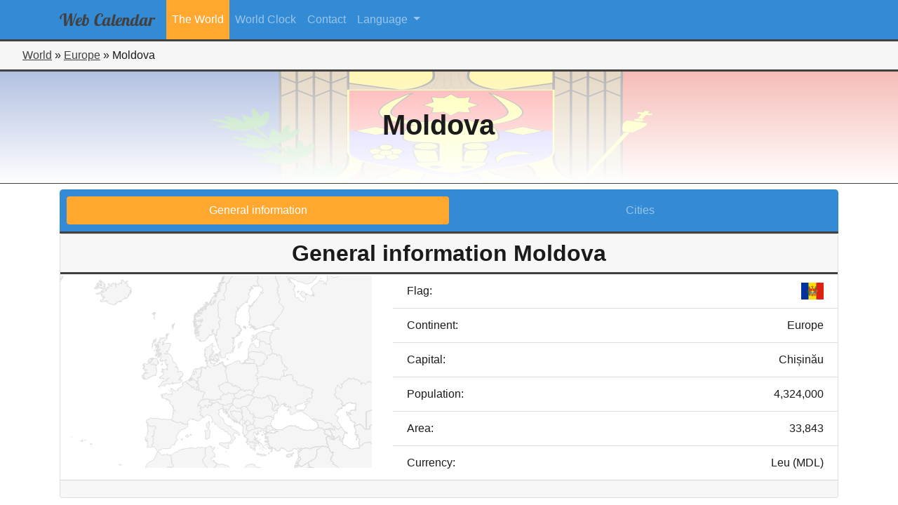

--- FILE ---
content_type: text/html; charset=UTF-8
request_url: https://web-calendar.org/en/world/europe/moldova
body_size: 9847
content:
<!DOCTYPE html>
<html lang="en">
    <head>
                <meta charset="utf-8">
	    <title>General information Moldova</title>
        <meta name="description" content="Some&#x20;general&#x20;information&#x20;about&#x20;Moldova,&#x20;such&#x20;as&#x20;it&#x27;s&#x20;flag,&#x20;population,&#x20;currency...">
<meta name="viewport" content="width&#x3D;device-width,&#x20;initial-scale&#x3D;1.0">
<meta http-equiv="X-UA-Compatible" content="IE&#x3D;edge">
        <!-- Le styles -->
        <link href="&#x2F;css&#x2F;fontawesome5.3.1&#x2F;css&#x2F;all.css" media="screen" rel="stylesheet" type="text&#x2F;css">
<link href="&#x2F;css&#x2F;bootstrap.min.css" media="screen" rel="stylesheet" type="text&#x2F;css">
<link href="&#x2F;css&#x2F;select2.min.css" media="screen" rel="stylesheet" type="text&#x2F;css">
<link href="&#x2F;css&#x2F;flag-icon.min.css" media="screen" rel="stylesheet" type="text&#x2F;css">
<link href="&#x2F;css&#x2F;style.css" media="screen" rel="stylesheet" type="text&#x2F;css">
        <!-- Scripts -->
        <script type="text&#x2F;javascript" src="&#x2F;js&#x2F;jquery-3.2.1.min.js"></script>
<script type="text&#x2F;javascript" src="&#x2F;js&#x2F;select2.full.min.js"></script>
<script type="text&#x2F;javascript" src="&#x2F;js&#x2F;bootstrap.bundle.min.js"></script>
<script type="text&#x2F;javascript" src="&#x2F;js&#x2F;selectLanguageFiles&#x2F;da.js"></script>
<script type="text&#x2F;javascript" src="&#x2F;js&#x2F;selectLanguageFiles&#x2F;pl.js"></script>
<script type="text&#x2F;javascript" src="&#x2F;js&#x2F;selectLanguageFiles&#x2F;sv.js"></script>
<script type="text&#x2F;javascript" src="&#x2F;js&#x2F;selectLanguageFiles&#x2F;pt.js"></script>
<script type="text&#x2F;javascript" src="&#x2F;js&#x2F;selectLanguageFiles&#x2F;fi.js"></script>
<script type="text&#x2F;javascript" src="&#x2F;js&#x2F;selectLanguageFiles&#x2F;is.js"></script>
<script type="text&#x2F;javascript" src="&#x2F;js&#x2F;selectLanguageFiles&#x2F;es.js"></script>
<script type="text&#x2F;javascript" src="&#x2F;js&#x2F;selectLanguageFiles&#x2F;it.js"></script>
<script type="text&#x2F;javascript" src="&#x2F;js&#x2F;selectLanguageFiles&#x2F;nl.js"></script>
<script type="text&#x2F;javascript" src="&#x2F;js&#x2F;selectLanguageFiles&#x2F;de.js"></script>
<script type="text&#x2F;javascript" src="&#x2F;js&#x2F;selectLanguageFiles&#x2F;fr.js"></script>
<script type="text&#x2F;javascript" src="&#x2F;js&#x2F;selectLanguageFiles&#x2F;en.js"></script>    </head>
    <body>
        <header role="banner">
            <!--
            <div id="logo-main">
                <span style="font-family: 'Lobster', cursive; font-size:3rem; color: rgb(46,46,46);">Web</span>
                <span style="font-family: 'Lobster', cursive; font-size:3rem; color: rgb(51,139,213);">Calendar</span>
            </div>
            -->
            <nav class="mainmenu navbar navbar-expand-lg navbar-dark bg-custom">
                <div class="container">
                    <button class="navbar-toggler" type="button" data-toggle="collapse" data-target="#navbarSupportedContent" aria-controls="navbarSupportedContent" aria-expanded="false" aria-label="Toggle navigation">
                        <span class="navbar-toggler-icon"></span>
                    </button>
                    <div class="collapse navbar-collapse" id="navbarSupportedContent">
                                    <a class="navbar-brand" href="/en">
            <div id="logo-main">
                <span style="font-family: 'Lobster', cursive; font-size:1.5rem; color: rgb(65,65,65);">Web</span>
                <span style="font-family: 'Lobster', cursive; font-size:1.5rem; color: rgb(65,65,65);">Calendar</span>
            </div>
        </a>
        <ul class="navbar-nav">
                <li class="nav-item active">
            <a class="nav-link" href="/en/world">The World</a>
        </li>
                <li class="nav-item">
            <a class="nav-link" href="/en/clock">World Clock</a>
        </li>
                <li class="nav-item">
            <a class="nav-link" href="/en/contact">Contact</a>
        </li>
    </ul>
                            <ul class="navbar-nav mr-auto">
        <li class="nav-item dropdown">
            <a class="nav-link dropdown-toggle" href="#" id="navbarDropdown" role="button" data-toggle="dropdown" aria-haspopup="true" aria-expanded="false">
				Language            </a>
            <div class="dropdown-menu" aria-labelledby="navbarDropdown">
				                    <a class="dropdown-item active" href="/en/world/europe/moldova">English</a>
				                    <a class="dropdown-item" href="/fr/world/europe/moldavie">Francais</a>
				                    <a class="dropdown-item" href="/nl/world/europa/moldavie">Nederlands</a>
				            </div>
        </li>
    </ul>

                                            </div>
                </div>
            </nav>
        </header>
    <div class="row no-gutters">
	<div class="col-12">
		<div style="padding:0.5rem 0 0.5rem 2rem; background-color: rgb(245,245,245); border-bottom:3px solid rgb(65,65,65);">
                                    <span><a title="Continents of the world" href="/en/world">World</a></span> &raquo;
                                                <span><a title="Countries in Europe" href="/en/world/europe">Europe</a></span> &raquo;
                                                <span>Moldova</span>
                    		</div>
	</div>
</div><div class="flag flag-icon-background flag-icon-md" style="background-position: center; background-size: 100% 250%;">
    <div style="background: linear-gradient( to bottom, rgba(255,255,255,0.7), rgba(255,255,255,1) );">
        <div class="imagebackground" style="background:none;">
            <div class="outerdiv" style="background:none;">
                <div class="row innerdiv">
                    <h1 class="font-weight-bold">
						Moldova                    </h1>
                </div>
            </div>
        </div>
    </div>
</div>
<div class="container pt-2">
    <div class="row">
        <div class="col-12">
            <nav class="secondary-menu nav nav-pills nav-justified flex-column flex-sm-row">
                <a title="General information Moldova" class="nav-item nav-link active" href="/en/world/europe/moldova?menu=general">General information</a>
                <a title="Cities in Moldova" class="nav-item nav-link" href="/en/world/europe/moldova?menu=cities">Cities</a>
	                        </nav>
            <div class="card">
                <div class="row">
                    <div class="col-12">
                        <h2 class="secondary-title m-0 p-2">General information Moldova</h2>
                    </div>
                    <div class="col-md-5">
                        <div id="map"></div>
                    </div>
                    <div class="col-md-7">
                        <ul class="list-group list-group-flush">
                            <li class="list-group-item d-flex justify-content-around">
                                <span class="w-50 text-left">Flag:</span>
                                <div class="w-50 flag flag-icon-background flag-icon-md" style="background-position:100%;">&nbsp;</div>
                            </li>
                            <li class="list-group-item d-flex justify-content-around">
                                <span class="w-50 text-left">Continent:</span>
                                <span class="w-50 text-right">Europe</span>
                            </li>
                            <li class="list-group-item d-flex justify-content-around">
                                <span class="w-50 text-left">Capital:</span>
                                <span class="w-50 text-right">Chișinău</span>
                            </li>
                            <li class="list-group-item d-flex justify-content-around">
                                <span class="w-50 text-left">Population:</span>
                                <span class="w-50 text-right">4,324,000</span>
                            </li>
                            <li class="list-group-item d-flex justify-content-around">
                                <span class="w-50 text-left">Area:</span>
                                <span class="w-50 text-right">33,843</span>
                            </li>
                            <li class="list-group-item d-flex justify-content-around">
                                <span class="w-50 text-left">Currency:</span>
                                <span class="w-50 text-right">Leu (MDL)</span>
                            </li>
                        </ul>
                    </div>
                </div>
                <div class="card-footer">
                                    </div>
            </div>
        </div>
    </div>
</div>
<script type="text/javascript" src="https://www.gstatic.com/charts/loader.js"></script>
<script type="text/javascript">
    $( document ).ready(function() {
        google.charts.load('current', {
            'packages':['geochart'],
            'mapsApiKey': 'AIzaSyDt548iz57kKNa_3WM16Nvyrg7NVhfIXmA'
        });
        google.charts.setOnLoadCallback( drawCountryMap );

        function drawCountryMap() {
            var data = google.visualization.arrayToDataTable([
                ['Country', 'Name'],
                ['', ''],
                ['FR', 20]
            ]);

            var options = {
                region: '150',
                displayMode: 'markers',
                colorAxis: {colors: ['#110000','#cf0000']}
            };

            var chart = new google.visualization.GeoChart( document.getElementById('map' ) );
            chart.draw(data, options);
        }
    });
</script>    </body>
</html>
